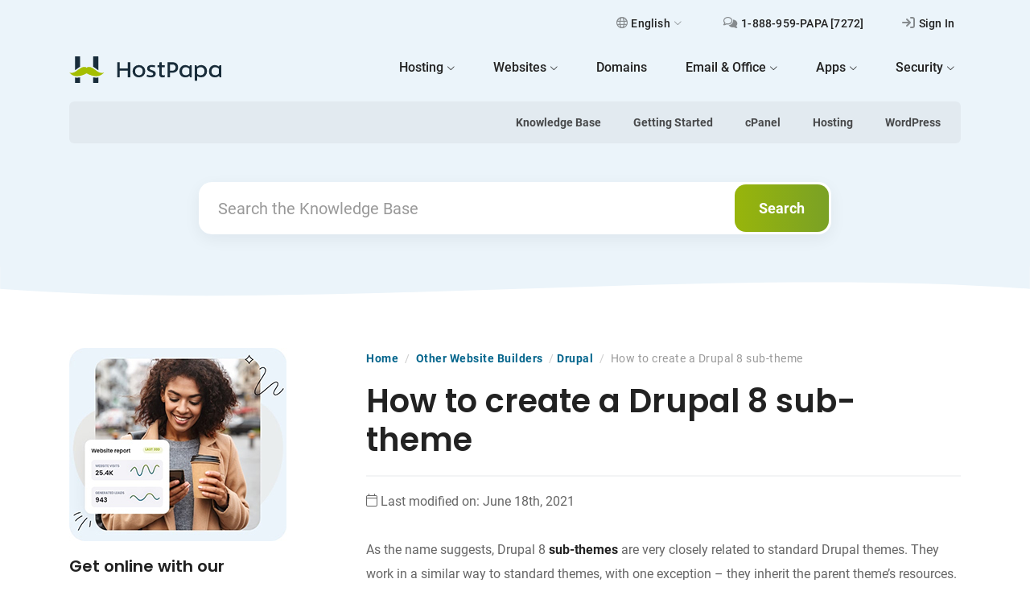

--- FILE ---
content_type: text/html; charset=UTF-8
request_url: https://www.hostpapa.com/knowledgebase/create-drupal-8-sub-theme/
body_size: 17527
content:

<!doctype html>
<html lang="en-US" >
<head>
    <meta charset="UTF-8">
    <meta name="viewport" content="width=device-width, initial-scale=1">
    <meta http-equiv="Content-Security-Policy" content="upgrade-insecure-requests">
    <meta name="theme-color" content="#ffffff">
    <meta name='robots' content='index, follow, max-image-preview:large, max-snippet:-1, max-video-preview:-1' />
	<style>img:is([sizes="auto" i], [sizes^="auto," i]) { contain-intrinsic-size: 3000px 1500px }</style>
	<link rel="alternate" hreflang="en" href="https://www.hostpapa.com/knowledgebase/create-drupal-8-sub-theme/" />
<link rel="alternate" hreflang="x-default" href="https://www.hostpapa.com/knowledgebase/create-drupal-8-sub-theme/" />

	<!-- This site is optimized with the Yoast SEO plugin v26.6 - https://yoast.com/wordpress/plugins/seo/ -->
	<title>How to create a Drupal 8 sub-theme - HostPapa</title>
	<meta name="description" content="As the name suggests, Drupal 8 sub-themes are very closely related to standard Drupal themes. They work in a similar way to standard themes, with one" />
	<link rel="canonical" href="https://www.hostpapa.com/knowledgebase/create-drupal-8-sub-theme/" />
	<meta property="og:locale" content="en_US" />
	<meta property="og:type" content="article" />
	<meta property="og:title" content="How to create a Drupal 8 sub-theme - HostPapa" />
	<meta property="og:description" content="As the name suggests, Drupal 8 sub-themes are very closely related to standard Drupal themes. They work in a similar way to standard themes, with one" />
	<meta property="og:url" content="https://www.hostpapa.com/knowledgebase/create-drupal-8-sub-theme/" />
	<meta property="og:site_name" content="HostPapa" />
	<meta property="article:modified_time" content="2021-06-18T15:26:08+00:00" />
	<meta name="twitter:card" content="summary_large_image" />
	<meta name="twitter:label1" content="Est. reading time" />
	<meta name="twitter:data1" content="2 minutes" />
	<script type="application/ld+json" class="yoast-schema-graph">{"@context":"https://schema.org","@graph":[{"@type":"WebPage","@id":"https://www.hostpapa.com/knowledgebase/create-drupal-8-sub-theme/","url":"https://www.hostpapa.com/knowledgebase/create-drupal-8-sub-theme/","name":"How to create a Drupal 8 sub-theme - HostPapa","isPartOf":{"@id":"https://www.hostpapa.com/knowledgebase/#website"},"datePublished":"2018-01-15T18:17:05+00:00","dateModified":"2021-06-18T15:26:08+00:00","description":"As the name suggests, Drupal 8 sub-themes are very closely related to standard Drupal themes. They work in a similar way to standard themes, with one","breadcrumb":{"@id":"https://www.hostpapa.com/knowledgebase/create-drupal-8-sub-theme/#breadcrumb"},"inLanguage":"en-US","potentialAction":[{"@type":"ReadAction","target":["https://www.hostpapa.com/knowledgebase/create-drupal-8-sub-theme/"]}]},{"@type":"BreadcrumbList","@id":"https://www.hostpapa.com/knowledgebase/create-drupal-8-sub-theme/#breadcrumb","itemListElement":[{"@type":"ListItem","position":1,"name":"Home","item":"/knowledgebase"},{"@type":"ListItem","position":2,"name":"Other Website Builders","item":"https://www.hostpapa.com/knowledgebase/article-categories/other-website-builders/"},{"@type":"ListItem","position":3,"name":"Drupal","item":"https://www.hostpapa.com/knowledgebase/article-categories/drupal/"},{"@type":"ListItem","position":4,"name":"How to create a Drupal 8 sub-theme"}]},{"@type":"WebSite","@id":"https://www.hostpapa.com/knowledgebase/#website","url":"https://www.hostpapa.com/knowledgebase/","name":"HostPapa","description":"In-depth walkthroughs to help you get the most out of your website and hosting experience","publisher":{"@id":"https://www.hostpapa.com/knowledgebase/#organization"},"potentialAction":[{"@type":"SearchAction","target":{"@type":"EntryPoint","urlTemplate":"https://www.hostpapa.com/knowledgebase/?s={search_term_string}"},"query-input":{"@type":"PropertyValueSpecification","valueRequired":true,"valueName":"search_term_string"}}],"inLanguage":"en-US"},{"@type":"Organization","@id":"https://www.hostpapa.com/knowledgebase/#organization","name":"HostPapa","url":"https://www.hostpapa.com/knowledgebase/","logo":{"@type":"ImageObject","inLanguage":"en-US","@id":"https://www.hostpapa.com/knowledgebase/#/schema/logo/image/","url":"https://www.hostpapa.com/knowledgebase/app/uploads/2023/07/hostpapa-189x33-logo-3.svg","contentUrl":"https://www.hostpapa.com/knowledgebase/app/uploads/2023/07/hostpapa-189x33-logo-3.svg","caption":"HostPapa"},"image":{"@id":"https://www.hostpapa.com/knowledgebase/#/schema/logo/image/"}}]}</script>
	<!-- / Yoast SEO plugin. -->


<link rel='dns-prefetch' href='//www.hostpapa.com' />
<style id='wp-block-library-theme-inline-css'>
.wp-block-audio :where(figcaption){color:#555;font-size:13px;text-align:center}.is-dark-theme .wp-block-audio :where(figcaption){color:#ffffffa6}.wp-block-audio{margin:0 0 1em}.wp-block-code{border:1px solid #ccc;border-radius:4px;font-family:Menlo,Consolas,monaco,monospace;padding:.8em 1em}.wp-block-embed :where(figcaption){color:#555;font-size:13px;text-align:center}.is-dark-theme .wp-block-embed :where(figcaption){color:#ffffffa6}.wp-block-embed{margin:0 0 1em}.blocks-gallery-caption{color:#555;font-size:13px;text-align:center}.is-dark-theme .blocks-gallery-caption{color:#ffffffa6}:root :where(.wp-block-image figcaption){color:#555;font-size:13px;text-align:center}.is-dark-theme :root :where(.wp-block-image figcaption){color:#ffffffa6}.wp-block-image{margin:0 0 1em}.wp-block-pullquote{border-bottom:4px solid;border-top:4px solid;color:currentColor;margin-bottom:1.75em}.wp-block-pullquote cite,.wp-block-pullquote footer,.wp-block-pullquote__citation{color:currentColor;font-size:.8125em;font-style:normal;text-transform:uppercase}.wp-block-quote{border-left:.25em solid;margin:0 0 1.75em;padding-left:1em}.wp-block-quote cite,.wp-block-quote footer{color:currentColor;font-size:.8125em;font-style:normal;position:relative}.wp-block-quote:where(.has-text-align-right){border-left:none;border-right:.25em solid;padding-left:0;padding-right:1em}.wp-block-quote:where(.has-text-align-center){border:none;padding-left:0}.wp-block-quote.is-large,.wp-block-quote.is-style-large,.wp-block-quote:where(.is-style-plain){border:none}.wp-block-search .wp-block-search__label{font-weight:700}.wp-block-search__button{border:1px solid #ccc;padding:.375em .625em}:where(.wp-block-group.has-background){padding:1.25em 2.375em}.wp-block-separator.has-css-opacity{opacity:.4}.wp-block-separator{border:none;border-bottom:2px solid;margin-left:auto;margin-right:auto}.wp-block-separator.has-alpha-channel-opacity{opacity:1}.wp-block-separator:not(.is-style-wide):not(.is-style-dots){width:100px}.wp-block-separator.has-background:not(.is-style-dots){border-bottom:none;height:1px}.wp-block-separator.has-background:not(.is-style-wide):not(.is-style-dots){height:2px}.wp-block-table{margin:0 0 1em}.wp-block-table td,.wp-block-table th{word-break:normal}.wp-block-table :where(figcaption){color:#555;font-size:13px;text-align:center}.is-dark-theme .wp-block-table :where(figcaption){color:#ffffffa6}.wp-block-video :where(figcaption){color:#555;font-size:13px;text-align:center}.is-dark-theme .wp-block-video :where(figcaption){color:#ffffffa6}.wp-block-video{margin:0 0 1em}:root :where(.wp-block-template-part.has-background){margin-bottom:0;margin-top:0;padding:1.25em 2.375em}
</style>
<link rel='stylesheet' id='twenty-twenty-one-custom-color-overrides-css' href='https://www.hostpapa.com/knowledgebase/app/themes/twentytwentyone/assets/css/custom-color-overrides.css?ver=1.0.0' media='all' />
<style id='global-styles-inline-css'>
:root{--wp--preset--aspect-ratio--square: 1;--wp--preset--aspect-ratio--4-3: 4/3;--wp--preset--aspect-ratio--3-4: 3/4;--wp--preset--aspect-ratio--3-2: 3/2;--wp--preset--aspect-ratio--2-3: 2/3;--wp--preset--aspect-ratio--16-9: 16/9;--wp--preset--aspect-ratio--9-16: 9/16;--wp--preset--color--black: #000000;--wp--preset--color--cyan-bluish-gray: #abb8c3;--wp--preset--color--white: #FFFFFF;--wp--preset--color--pale-pink: #f78da7;--wp--preset--color--vivid-red: #cf2e2e;--wp--preset--color--luminous-vivid-orange: #ff6900;--wp--preset--color--luminous-vivid-amber: #fcb900;--wp--preset--color--light-green-cyan: #7bdcb5;--wp--preset--color--vivid-green-cyan: #00d084;--wp--preset--color--pale-cyan-blue: #8ed1fc;--wp--preset--color--vivid-cyan-blue: #0693e3;--wp--preset--color--vivid-purple: #9b51e0;--wp--preset--color--dark-gray: #28303D;--wp--preset--color--gray: #39414D;--wp--preset--color--green: #D1E4DD;--wp--preset--color--blue: #D1DFE4;--wp--preset--color--purple: #D1D1E4;--wp--preset--color--red: #E4D1D1;--wp--preset--color--orange: #E4DAD1;--wp--preset--color--yellow: #EEEADD;--wp--preset--gradient--vivid-cyan-blue-to-vivid-purple: linear-gradient(135deg,rgba(6,147,227,1) 0%,rgb(155,81,224) 100%);--wp--preset--gradient--light-green-cyan-to-vivid-green-cyan: linear-gradient(135deg,rgb(122,220,180) 0%,rgb(0,208,130) 100%);--wp--preset--gradient--luminous-vivid-amber-to-luminous-vivid-orange: linear-gradient(135deg,rgba(252,185,0,1) 0%,rgba(255,105,0,1) 100%);--wp--preset--gradient--luminous-vivid-orange-to-vivid-red: linear-gradient(135deg,rgba(255,105,0,1) 0%,rgb(207,46,46) 100%);--wp--preset--gradient--very-light-gray-to-cyan-bluish-gray: linear-gradient(135deg,rgb(238,238,238) 0%,rgb(169,184,195) 100%);--wp--preset--gradient--cool-to-warm-spectrum: linear-gradient(135deg,rgb(74,234,220) 0%,rgb(151,120,209) 20%,rgb(207,42,186) 40%,rgb(238,44,130) 60%,rgb(251,105,98) 80%,rgb(254,248,76) 100%);--wp--preset--gradient--blush-light-purple: linear-gradient(135deg,rgb(255,206,236) 0%,rgb(152,150,240) 100%);--wp--preset--gradient--blush-bordeaux: linear-gradient(135deg,rgb(254,205,165) 0%,rgb(254,45,45) 50%,rgb(107,0,62) 100%);--wp--preset--gradient--luminous-dusk: linear-gradient(135deg,rgb(255,203,112) 0%,rgb(199,81,192) 50%,rgb(65,88,208) 100%);--wp--preset--gradient--pale-ocean: linear-gradient(135deg,rgb(255,245,203) 0%,rgb(182,227,212) 50%,rgb(51,167,181) 100%);--wp--preset--gradient--electric-grass: linear-gradient(135deg,rgb(202,248,128) 0%,rgb(113,206,126) 100%);--wp--preset--gradient--midnight: linear-gradient(135deg,rgb(2,3,129) 0%,rgb(40,116,252) 100%);--wp--preset--gradient--purple-to-yellow: linear-gradient(160deg, #D1D1E4 0%, #EEEADD 100%);--wp--preset--gradient--yellow-to-purple: linear-gradient(160deg, #EEEADD 0%, #D1D1E4 100%);--wp--preset--gradient--green-to-yellow: linear-gradient(160deg, #D1E4DD 0%, #EEEADD 100%);--wp--preset--gradient--yellow-to-green: linear-gradient(160deg, #EEEADD 0%, #D1E4DD 100%);--wp--preset--gradient--red-to-yellow: linear-gradient(160deg, #E4D1D1 0%, #EEEADD 100%);--wp--preset--gradient--yellow-to-red: linear-gradient(160deg, #EEEADD 0%, #E4D1D1 100%);--wp--preset--gradient--purple-to-red: linear-gradient(160deg, #D1D1E4 0%, #E4D1D1 100%);--wp--preset--gradient--red-to-purple: linear-gradient(160deg, #E4D1D1 0%, #D1D1E4 100%);--wp--preset--font-size--small: 18px;--wp--preset--font-size--medium: 20px;--wp--preset--font-size--large: 24px;--wp--preset--font-size--x-large: 42px;--wp--preset--font-size--extra-small: 16px;--wp--preset--font-size--normal: 20px;--wp--preset--font-size--extra-large: 40px;--wp--preset--font-size--huge: 96px;--wp--preset--font-size--gigantic: 144px;--wp--preset--spacing--20: 0.44rem;--wp--preset--spacing--30: 0.67rem;--wp--preset--spacing--40: 1rem;--wp--preset--spacing--50: 1.5rem;--wp--preset--spacing--60: 2.25rem;--wp--preset--spacing--70: 3.38rem;--wp--preset--spacing--80: 5.06rem;--wp--preset--shadow--natural: 6px 6px 9px rgba(0, 0, 0, 0.2);--wp--preset--shadow--deep: 12px 12px 50px rgba(0, 0, 0, 0.4);--wp--preset--shadow--sharp: 6px 6px 0px rgba(0, 0, 0, 0.2);--wp--preset--shadow--outlined: 6px 6px 0px -3px rgba(255, 255, 255, 1), 6px 6px rgba(0, 0, 0, 1);--wp--preset--shadow--crisp: 6px 6px 0px rgba(0, 0, 0, 1);}:where(.is-layout-flex){gap: 0.5em;}:where(.is-layout-grid){gap: 0.5em;}body .is-layout-flex{display: flex;}.is-layout-flex{flex-wrap: wrap;align-items: center;}.is-layout-flex > :is(*, div){margin: 0;}body .is-layout-grid{display: grid;}.is-layout-grid > :is(*, div){margin: 0;}:where(.wp-block-columns.is-layout-flex){gap: 2em;}:where(.wp-block-columns.is-layout-grid){gap: 2em;}:where(.wp-block-post-template.is-layout-flex){gap: 1.25em;}:where(.wp-block-post-template.is-layout-grid){gap: 1.25em;}.has-black-color{color: var(--wp--preset--color--black) !important;}.has-cyan-bluish-gray-color{color: var(--wp--preset--color--cyan-bluish-gray) !important;}.has-white-color{color: var(--wp--preset--color--white) !important;}.has-pale-pink-color{color: var(--wp--preset--color--pale-pink) !important;}.has-vivid-red-color{color: var(--wp--preset--color--vivid-red) !important;}.has-luminous-vivid-orange-color{color: var(--wp--preset--color--luminous-vivid-orange) !important;}.has-luminous-vivid-amber-color{color: var(--wp--preset--color--luminous-vivid-amber) !important;}.has-light-green-cyan-color{color: var(--wp--preset--color--light-green-cyan) !important;}.has-vivid-green-cyan-color{color: var(--wp--preset--color--vivid-green-cyan) !important;}.has-pale-cyan-blue-color{color: var(--wp--preset--color--pale-cyan-blue) !important;}.has-vivid-cyan-blue-color{color: var(--wp--preset--color--vivid-cyan-blue) !important;}.has-vivid-purple-color{color: var(--wp--preset--color--vivid-purple) !important;}.has-black-background-color{background-color: var(--wp--preset--color--black) !important;}.has-cyan-bluish-gray-background-color{background-color: var(--wp--preset--color--cyan-bluish-gray) !important;}.has-white-background-color{background-color: var(--wp--preset--color--white) !important;}.has-pale-pink-background-color{background-color: var(--wp--preset--color--pale-pink) !important;}.has-vivid-red-background-color{background-color: var(--wp--preset--color--vivid-red) !important;}.has-luminous-vivid-orange-background-color{background-color: var(--wp--preset--color--luminous-vivid-orange) !important;}.has-luminous-vivid-amber-background-color{background-color: var(--wp--preset--color--luminous-vivid-amber) !important;}.has-light-green-cyan-background-color{background-color: var(--wp--preset--color--light-green-cyan) !important;}.has-vivid-green-cyan-background-color{background-color: var(--wp--preset--color--vivid-green-cyan) !important;}.has-pale-cyan-blue-background-color{background-color: var(--wp--preset--color--pale-cyan-blue) !important;}.has-vivid-cyan-blue-background-color{background-color: var(--wp--preset--color--vivid-cyan-blue) !important;}.has-vivid-purple-background-color{background-color: var(--wp--preset--color--vivid-purple) !important;}.has-black-border-color{border-color: var(--wp--preset--color--black) !important;}.has-cyan-bluish-gray-border-color{border-color: var(--wp--preset--color--cyan-bluish-gray) !important;}.has-white-border-color{border-color: var(--wp--preset--color--white) !important;}.has-pale-pink-border-color{border-color: var(--wp--preset--color--pale-pink) !important;}.has-vivid-red-border-color{border-color: var(--wp--preset--color--vivid-red) !important;}.has-luminous-vivid-orange-border-color{border-color: var(--wp--preset--color--luminous-vivid-orange) !important;}.has-luminous-vivid-amber-border-color{border-color: var(--wp--preset--color--luminous-vivid-amber) !important;}.has-light-green-cyan-border-color{border-color: var(--wp--preset--color--light-green-cyan) !important;}.has-vivid-green-cyan-border-color{border-color: var(--wp--preset--color--vivid-green-cyan) !important;}.has-pale-cyan-blue-border-color{border-color: var(--wp--preset--color--pale-cyan-blue) !important;}.has-vivid-cyan-blue-border-color{border-color: var(--wp--preset--color--vivid-cyan-blue) !important;}.has-vivid-purple-border-color{border-color: var(--wp--preset--color--vivid-purple) !important;}.has-vivid-cyan-blue-to-vivid-purple-gradient-background{background: var(--wp--preset--gradient--vivid-cyan-blue-to-vivid-purple) !important;}.has-light-green-cyan-to-vivid-green-cyan-gradient-background{background: var(--wp--preset--gradient--light-green-cyan-to-vivid-green-cyan) !important;}.has-luminous-vivid-amber-to-luminous-vivid-orange-gradient-background{background: var(--wp--preset--gradient--luminous-vivid-amber-to-luminous-vivid-orange) !important;}.has-luminous-vivid-orange-to-vivid-red-gradient-background{background: var(--wp--preset--gradient--luminous-vivid-orange-to-vivid-red) !important;}.has-very-light-gray-to-cyan-bluish-gray-gradient-background{background: var(--wp--preset--gradient--very-light-gray-to-cyan-bluish-gray) !important;}.has-cool-to-warm-spectrum-gradient-background{background: var(--wp--preset--gradient--cool-to-warm-spectrum) !important;}.has-blush-light-purple-gradient-background{background: var(--wp--preset--gradient--blush-light-purple) !important;}.has-blush-bordeaux-gradient-background{background: var(--wp--preset--gradient--blush-bordeaux) !important;}.has-luminous-dusk-gradient-background{background: var(--wp--preset--gradient--luminous-dusk) !important;}.has-pale-ocean-gradient-background{background: var(--wp--preset--gradient--pale-ocean) !important;}.has-electric-grass-gradient-background{background: var(--wp--preset--gradient--electric-grass) !important;}.has-midnight-gradient-background{background: var(--wp--preset--gradient--midnight) !important;}.has-small-font-size{font-size: var(--wp--preset--font-size--small) !important;}.has-medium-font-size{font-size: var(--wp--preset--font-size--medium) !important;}.has-large-font-size{font-size: var(--wp--preset--font-size--large) !important;}.has-x-large-font-size{font-size: var(--wp--preset--font-size--x-large) !important;}
:where(.wp-block-post-template.is-layout-flex){gap: 1.25em;}:where(.wp-block-post-template.is-layout-grid){gap: 1.25em;}
:where(.wp-block-columns.is-layout-flex){gap: 2em;}:where(.wp-block-columns.is-layout-grid){gap: 2em;}
:root :where(.wp-block-pullquote){font-size: 1.5em;line-height: 1.6;}
</style>
<link rel='stylesheet' id='hkb-style-css' href='https://www.hostpapa.com/knowledgebase/app/plugins/ht-knowledge-base/css/hkb-style.css?ver=3.13.2' media='all' />
<link rel='stylesheet' id='style-css-css' href='https://www.hostpapa.com/knowledgebase/app/themes/twentytwentyone-child/build/css/main.css?ver=v1.0.134' media='all' />
<link rel='stylesheet' id='sib-front-css-css' href='https://www.hostpapa.com/knowledgebase/app/plugins/mailin/css/mailin-front.css?ver=6.7.2' media='all' />
<script id="wpml-cookie-js-extra">
var wpml_cookies = {"wp-wpml_current_language":{"value":"en","expires":1,"path":"\/"}};
var wpml_cookies = {"wp-wpml_current_language":{"value":"en","expires":1,"path":"\/"}};
</script>
<script src="https://www.hostpapa.com/knowledgebase/app/plugins/wpml-multilingual-cms/res/js/cookies/language-cookie.js?ver=470000" id="wpml-cookie-js" defer data-wp-strategy="defer"></script>
<script id="twenty-twenty-one-ie11-polyfills-js-after">
( Element.prototype.matches && Element.prototype.closest && window.NodeList && NodeList.prototype.forEach ) || document.write( '<script src="https://www.hostpapa.com/knowledgebase/app/themes/twentytwentyone/assets/js/polyfills.js?ver=1.0.0"></scr' + 'ipt>' );
</script>
<script src="https://www.hostpapa.com/knowledgebase/app/themes/twentytwentyone/assets/js/primary-navigation.js?ver=1.0.0" id="twenty-twenty-one-primary-navigation-script-js" defer data-wp-strategy="defer"></script>
<script src="https://www.hostpapa.com/knowledgebase/wp-includes/js/jquery/jquery.min.js?ver=3.7.1" id="jquery-core-js"></script>
<script src="https://www.hostpapa.com/knowledgebase/wp-includes/js/jquery/jquery-migrate.min.js?ver=3.4.1" id="jquery-migrate-js"></script>
<script id="sib-front-js-js-extra">
var sibErrMsg = {"invalidMail":"Please fill out valid email address","requiredField":"Please fill out required fields","invalidDateFormat":"Please fill out valid date format","invalidSMSFormat":"Please fill out valid phone number"};
var ajax_sib_front_object = {"ajax_url":"https:\/\/www.hostpapa.com\/knowledgebase\/wp-admin\/admin-ajax.php","ajax_nonce":"6a8050b39e","flag_url":"https:\/\/www.hostpapa.com\/knowledgebase\/app\/plugins\/mailin\/img\/flags\/"};
</script>
<script src="https://www.hostpapa.com/knowledgebase/app/plugins/mailin/js/mailin-front.js?ver=1767883498" id="sib-front-js-js"></script>
<meta name="generator" content="WPML ver:4.7.0 stt:1,4,3,2;" />
<!-- HKB CSS Variables --><style>:root {--hkb-main-container-width: 1140px;--hkb-link-color: #05668d;--hkb-link-color-hover: #045271;--hkb-header-style-bg: #ebf4fa;--hkb-header-style-graddir: 90deg;--hkb-header-style-grad1: #2358a1;--hkb-header-style-grad2: #2358a1;--hkb-header-text-color: #222222;}</style><meta name="generator" content="Heroic Knowledge Base v3.13.2" />
<script type="text/javascript" src="https://cdn.brevo.com/js/sdk-loader.js" async></script>
<script type="text/javascript">
  window.Brevo = window.Brevo || [];
  window.Brevo.push(['init', {"client_key":"yinvxlcyq14gg2yircqfo","email_id":null,"push":{"customDomain":"https:\/\/www.hostpapa.com\/knowledgebase\/app\/plugins\/mailin\/"},"service_worker_url":"sw.js?key=${key}","frame_url":"brevo-frame.html"}]);
</script><link rel="icon" href="https://www.hostpapa.com/knowledgebase/app/uploads/2023/02/cropped-favicon-1-32x32.png" sizes="32x32" />
<link rel="icon" href="https://www.hostpapa.com/knowledgebase/app/uploads/2023/02/cropped-favicon-1-192x192.png" sizes="192x192" />
<link rel="apple-touch-icon" href="https://www.hostpapa.com/knowledgebase/app/uploads/2023/02/cropped-favicon-1-180x180.png" />
<meta name="msapplication-TileImage" content="https://www.hostpapa.com/knowledgebase/app/uploads/2023/02/cropped-favicon-1-270x270.png" />
    <!-- Google Tag Manager -->
    <script>(function (w, d, s, l, i) {
            w[l] = w[l] || [];
            w[l].push({
                'gtm.start':
                    new Date().getTime(), event: 'gtm.js'
            });
            var f = d.getElementsByTagName(s)[0],
                j = d.createElement(s), dl = l != 'dataLayer' ? '&l=' + l : '';
            j.async = true;
            j.src =
                'https://www.googletagmanager.com/gtm.js?id=' + i + dl;
            f.parentNode.insertBefore(j, f);
        })(window, document, 'script', 'dataLayer', 'GTM-MPD52L');</script>
    <!-- End Google Tag Manager -->
</head>

<body class="ht_kb-template-default single single-ht_kb postid-36564 single-format-standard wp-custom-logo wp-embed-responsive ht-kb is-light-theme no-js singular has-main-navigation">
<noscript>
    <iframe src="https://www.googletagmanager.com/ns.html?id=GTM-MPD52L"
        height="0" width="0" style="display:none;visibility:hidden"></iframe>
</noscript>
<div id="page" class="site">
    <a class="skip-link screen-reader-text" href="#content">Skip to content</a>

    
<header id="masthead" class="site-header has-logo has-title-and-tagline has-menu">

    <div class="container">



    <nav class="navbar supportnav navbar-expand-lg d-none d-lg-flex justify-content-end">
        <ul class="navbar-nav">
        
                        <li class="nav-item dropdown">
                        <a class="nav-link" href="#" id="languageDropdownDesktop" data-bs-toggle="dropdown" aria-haspopup="true" aria-expanded="false">
                        <i class="relative icon-globe-regular"></i>English<i class="icon-chevron-thin-down"></i></a><ul class="dropdown-menu" aria-labelledby="languageDropdownDesktop"> <li><h6 class="h6 fs-5 mt-1 mb-4 text-center">Choose your language</h6></li><li class="menu-item active-1"><a href="https://www.hostpapa.com/knowledgebase/create-drupal-8-sub-theme/"><img src="https://www.hostpapa.com/knowledgebase/app/plugins/wpml-multilingual-cms/res/flags/en.png" height="12" alt="en" width="18" /> <span class="wpml-ls-native" lang="en"> English</span></a></li><li class="dropdown-footer text-center"><p>Our award-winning service is built on top of our awesome global support team.Our employees are spread out across 37 countries so you're in safe hands in every timezone and language.</p></li></ul></li>            <li class="nav-item"><a href="tel:+18889597272" target="_blank" rel="noopener" class="nav-link"><i class="icon-comments-regular"></i><span> 1-888-959-PAPA [7272]</span></a></li><li class="nav-item"><a href="https://www.hostpapa.com/dashboard/Login/" target="_blank" rel="noopener" class="nav-link"><i class="icon-sign-in-regular"></i><span>Sign In </span></a></li>        </ul>
    </nav>
</div>
<div class="container">
    <nav class="navbar navbar-expand-lg pt-lg-0 pb-lg-3">
        <div class="container-fluid px-0">
            <a class="navbar-brand" href="https://www.hostpapa.com/">                <img src="https://www.hostpapa.com/knowledgebase/app/uploads/2023/07/hostpapa-189x33-logo-3.svg" class="custom-logo" alt="HostPapa">                <span class="a-description">HostPapa Blog Home</span></a>
            <button class="navbar-toggler collapsed" type="button" data-bs-toggle="collapse" data-bs-target="#main-menu" aria-controls="main-menu" aria-expanded="false" aria-label="Toggle navigation">
            <svg width="24" height="20.001" viewBox="0 0 24 14" class="toggle-bars">
                <g>
                    <rect width="24" height="2" rx="1" fill="#182c3a" class="bar"></rect>
                    <rect width="24" height="2" rx="1" fill="#182c3a" class="bar"></rect>
                </g>
            </svg>
            </button>
            <div class="collapse navbar-collapse" id="main-menu">

                <ul id="menu-hostpapa-main-nav" class="navbar-nav ms-auto"><li id="menu-item-71287" class="menu-item menu-item-type-custom menu-item-object-custom menu-item-has-children dropdown nav-item"><a href="#" class="nav-link" data-bs-toggle="dropdown" aria-haspopup="true" aria-expanded="false"><span class="link-text"><span class="menutitle">Hosting</span><i class="icon-chevron-thin-down"></i></span></a>
<ul class="dropdown-menu">
	<li id="menu-item-71288" class="icon-browser menu-item menu-item-type-custom menu-item-object-custom nav-item"><a href="/web-hosting-plan/" class="nav-link"><i class="d-inline-flex icon-sm mt-lg-2 me-lg-3 icon-browser"><span class="path1"></span><span class="path2"></span></i><span class="link-text"><span class="menutitle">Web Hosting</span><span class="description">Standard cPanel Web Hosting.</span></span></a></li>
	<li id="menu-item-71289" class="icon-wordpress menu-item menu-item-type-custom menu-item-object-custom nav-item"><a href="/web-hosting-plan/wordpress-hosting/" class="nav-link"><i class="d-inline-flex icon-sm mt-lg-2 me-lg-3 icon-wordpress"><span class="path1"></span><span class="path2"></span></i><span class="link-text"><span class="menutitle">Optimized WordPress Hosting</span><span class="description">Specifically optimized for WordPress.</span></span></a></li>
	<li id="menu-item-71290" class="icon-managed-wordpress menu-item menu-item-type-custom menu-item-object-custom nav-item"><a href="/web-hosting-plan/managed-wordpress-hosting/" class="nav-link"><i class="d-inline-flex icon-sm mt-lg-2 me-lg-3 icon-managed-wordpress"><span class="path1"></span><span class="path2"></span></i><span class="link-text"><span class="menutitle">Managed WordPress Hosting</span><span class="description">WordPress on steroids, worldwide.</span></span></a></li>
	<li id="menu-item-71291" class="icon-vps menu-item menu-item-type-custom menu-item-object-custom nav-item"><a href="/web-hosting-plan/vps-hosting/" class="nav-link"><i class="d-inline-flex icon-sm mt-lg-2 me-lg-3 icon-vps"><span class="path1"></span><span class="path2"></span></i><span class="link-text"><span class="menutitle">VPS Hosting</span><span class="description">More power to your sites.</span></span></a></li>
	<li id="menu-item-85511" class="icon-server menu-item menu-item-type-custom menu-item-object-custom nav-item"><a href="/web-hosting-plan/dedicated-server-hosting/" class="nav-link"><i class="d-inline-flex icon-sm mt-lg-2 me-lg-3 icon-server"><span class="path1"></span><span class="path2"></span></i><span class="link-text"><span class="menutitle">Dedicated Servers</span><span class="description">Ultimate power and full control.</span></span></a></li>
	<li id="menu-item-71292" class="icon-table menu-item menu-item-type-custom menu-item-object-custom nav-item"><a href="/web-hosting-plan/reseller-web-hosting/" class="nav-link"><i class="d-inline-flex icon-sm mt-lg-2 me-lg-3 icon-table"><span class="path1"></span><span class="path2"></span></i><span class="link-text"><span class="menutitle">Reseller Hosting</span><span class="description">Bill your clients and use our infrastructure.</span></span></a></li>
	<li id="menu-item-71293" class="icon-life-ring menu-item menu-item-type-custom menu-item-object-custom nav-item"><a href="/web-hosting-plan/papacare/" class="nav-link"><i class="d-inline-flex icon-sm mt-lg-2 me-lg-3 icon-life-ring"><span class="path1"></span><span class="path2"></span></i><span class="link-text"><span class="menutitle">PapaCare</span><span class="description">Never worry about site related problems.</span></span></a></li>
</ul>
</li>
<li id="menu-item-71294" class="menu-item menu-item-type-custom menu-item-object-custom menu-item-has-children dropdown nav-item"><a href="#" class="nav-link" data-bs-toggle="dropdown" aria-haspopup="true" aria-expanded="false"><span class="link-text"><span class="menutitle">Websites</span><i class="icon-chevron-thin-down"></i></span></a>
<ul class="dropdown-menu">
	<li id="menu-item-71295" class="icon-star menu-item menu-item-type-custom menu-item-object-custom nav-item"><a href="/website-builder/" class="nav-link"><i class="d-inline-flex icon-sm mt-lg-2 me-lg-3 icon-star"><span class="path1"></span><span class="path2"></span></i><span class="link-text"><span class="menutitle">Website Builder</span><span class="description">Start fresh or choose from our professional templates.</span></span></a></li>
	<li id="menu-item-71296" class="icon-life-ring menu-item menu-item-type-custom menu-item-object-custom nav-item"><a href="/website-builder/do-it-for-me/" class="nav-link"><i class="d-inline-flex icon-sm mt-lg-2 me-lg-3 icon-life-ring"><span class="path1"></span><span class="path2"></span></i><span class="link-text"><span class="menutitle">Do-It-For-Me</span><span class="description">Let us help you get your business online.</span></span></a></li>
	<li id="menu-item-93721" class="icon-palette menu-item menu-item-type-custom menu-item-object-custom nav-item"><a href="/custom-website-design//custom-website-design/" class="nav-link"><i class="d-inline-flex icon-sm mt-lg-2 me-lg-3 icon-palette"><span class="path1"></span><span class="path2"></span></i><span class="link-text"><span class="menutitle">Custom Website Design</span><span class="description">Empower your brand and scale your growth with a custom website.</span></span></a></li>
</ul>
</li>
<li id="menu-item-71297" class="menu-item menu-item-type-custom menu-item-object-custom nav-item"><a href="/domains/" class="nav-link"><span class="link-text"><span class="menutitle">Domains</span></span></a></li>
<li id="menu-item-71298" class="menu-item menu-item-type-custom menu-item-object-custom menu-item-has-children dropdown nav-item"><a href="#" class="nav-link" data-bs-toggle="dropdown" aria-haspopup="true" aria-expanded="false"><span class="link-text"><span class="menutitle">Email &#038; Office</span><i class="icon-chevron-thin-down"></i></span></a>
<ul class="dropdown-menu">
	<li id="menu-item-71299" class="icon-envelope-open menu-item menu-item-type-custom menu-item-object-custom nav-item"><a href="/email/" class="nav-link"><i class="d-inline-flex icon-sm mt-lg-2 me-lg-3 icon-envelope-open"><span class="path1"></span><span class="path2"></span></i><span class="link-text"><span class="menutitle">Overview</span><span class="description">Compare all HostPapa email plans.</span></span></a></li>
	<li id="menu-item-71300" class="icon-envelope-open menu-item menu-item-type-custom menu-item-object-custom nav-item"><a href="/email/business-email/" class="nav-link"><i class="d-inline-flex icon-sm mt-lg-2 me-lg-3 icon-envelope-open"><span class="path1"></span><span class="path2"></span></i><span class="link-text"><span class="menutitle">Business Email</span><span class="description">Professional email on your domain name.</span></span></a></li>
	<li id="menu-item-71301" class="icon-google menu-item menu-item-type-custom menu-item-object-custom nav-item"><a href="/email/google-workspace/" class="nav-link"><i class="d-inline-flex icon-sm mt-lg-2 me-lg-3 icon-google"><span class="path1"></span><span class="path2"></span></i><span class="link-text"><span class="menutitle">Google Workspace</span><span class="description">Power your email by Gmail and Google Drive apps.</span></span></a></li>
	<li id="menu-item-71302" class="icon-ms365 menu-item menu-item-type-custom menu-item-object-custom nav-item"><a href="/email/microsoft-365/" class="nav-link"><i class="d-inline-flex icon-sm mt-lg-2 me-lg-3 icon-ms365"><span class="path1"></span><span class="path2"></span></i><span class="link-text"><span class="menutitle">Microsoft 365</span><span class="description">Microsoft’s tried and true Office 365 solution.</span></span></a></li>
</ul>
</li>
<li id="menu-item-93576" class="menu-item menu-item-type-custom menu-item-object-custom menu-item-has-children dropdown nav-item"><a href="#" class="nav-link" data-bs-toggle="dropdown" aria-haspopup="true" aria-expanded="false"><span class="link-text"><span class="menutitle">Apps</span><i class="icon-chevron-thin-down"></i></span></a>
<ul class="dropdown-menu">
	<li id="menu-item-93573" class="icon-store menu-item menu-item-type-custom menu-item-object-custom nav-item"><a href="/apps/ecommerce/" class="nav-link"><i class="d-inline-flex icon-sm mt-lg-2 me-lg-3 icon-store"><span class="path1"></span><span class="path2"></span></i><span class="link-text"><span class="menutitle">eCommerce</span><span class="description">Launch your store with powerful eCommerce solutions.</span></span></a></li>
	<li id="menu-item-93577" class="icon-sidebar menu-item menu-item-type-custom menu-item-object-custom nav-item"><a href="/apps/blog/" class="nav-link"><i class="d-inline-flex icon-sm mt-lg-2 me-lg-3 icon-sidebar"><span class="path1"></span><span class="path2"></span></i><span class="link-text"><span class="menutitle">Blogs</span><span class="description">Tell your story with easy-to-use blogging tools.</span></span></a></li>
	<li id="menu-item-93580" class="icon-browsers menu-item menu-item-type-custom menu-item-object-custom nav-item"><a href="/apps/cms/" class="nav-link"><i class="d-inline-flex icon-sm mt-lg-2 me-lg-3 icon-browsers"><span class="path1"></span><span class="path2"></span></i><span class="link-text"><span class="menutitle">Content Management Systems</span><span class="description">Build and maintain your website with a dynamic CMS.</span></span></a></li>
	<li id="menu-item-93582" class="icon-chalkboard-user menu-item menu-item-type-custom menu-item-object-custom nav-item"><a href="/apps/lms/" class="nav-link"><i class="d-inline-flex icon-sm mt-lg-2 me-lg-3 icon-chalkboard-user"><span class="path1"></span><span class="path2"></span></i><span class="link-text"><span class="menutitle">Learning Management Systems</span><span class="description">Create and manage educational content and programs.</span></span></a></li>
	<li id="menu-item-93584" class="icon-growth menu-item menu-item-type-custom menu-item-object-custom nav-item"><a href="/apps/management/" class="nav-link"><i class="d-inline-flex icon-sm mt-lg-2 me-lg-3 icon-growth"><span class="path1"></span><span class="path2"></span></i><span class="link-text"><span class="menutitle">Business Management Tools</span><span class="description">Manage projects, communication, accounting, and more.</span></span></a></li>
	<li id="menu-item-93587" class="icon-gears menu-item menu-item-type-custom menu-item-object-custom nav-item"><a href="/apps/" class="nav-link"><i class="d-inline-flex icon-sm mt-lg-2 me-lg-3 icon-gears"><span class="path1"></span><span class="path2"></span></i><span class="link-text"><span class="menutitle">All Self Hosted Apps</span><span class="description">View all the self hosted applications and software available.</span></span></a></li>
</ul>
</li>
<li id="menu-item-71303" class="menu-item menu-item-type-custom menu-item-object-custom menu-item-has-children dropdown nav-item"><a href="#" class="nav-link" data-bs-toggle="dropdown" aria-haspopup="true" aria-expanded="false"><span class="link-text"><span class="menutitle">Security</span><i class="icon-chevron-thin-down"></i></span></a>
<ul class="dropdown-menu">
	<li id="menu-item-71304" class="icon-shield-halved menu-item menu-item-type-custom menu-item-object-custom nav-item"><a href="/protectionpower-website-security/" class="nav-link"><i class="d-inline-flex icon-sm mt-lg-2 me-lg-3 icon-shield-halved"><span class="path1"></span><span class="path2"></span></i><span class="link-text"><span class="menutitle">Protection Power</span><span class="description">Secure and proactively monitor your website.</span></span></a></li>
	<li id="menu-item-71305" class="icon-lock-keyhole menu-item menu-item-type-custom menu-item-object-custom nav-item"><a href="/sitelock/" class="nav-link"><i class="d-inline-flex icon-sm mt-lg-2 me-lg-3 icon-lock-keyhole"><span class="path1"></span><span class="path2"></span></i><span class="link-text"><span class="menutitle">SiteLock</span><span class="description">Inspire visitor confidence and be malware free.</span></span></a></li>
	<li id="menu-item-71306" class="icon-copy menu-item menu-item-type-custom menu-item-object-custom nav-item"><a href="/automated-website-backup/" class="nav-link"><i class="d-inline-flex icon-sm mt-lg-2 me-lg-3 icon-copy"><span class="path1"></span><span class="path2"></span></i><span class="link-text"><span class="menutitle">Automated Website Backup</span><span class="description">Protect yourself and your website with backups.</span></span></a></li>
	<li id="menu-item-71307" class="icon-award menu-item menu-item-type-custom menu-item-object-custom nav-item"><a href="/ssl-certificates/" class="nav-link"><i class="d-inline-flex icon-sm mt-lg-2 me-lg-3 icon-award"><span class="path1"></span><span class="path2"></span></i><span class="link-text"><span class="menutitle">SSL Certificates</span><span class="description">Earn the trust of your website visitors.</span></span></a></li>
</ul>
</li>
</ul>                <div class="d-lg-none text-center">
                    <hr>
                        <div id="mobile-bottomnav" class="supportnav container px-0">
                            <div class="accordion">
                            
<div class="accordion-item border-0">
    <!-- Load the desktop category menu -->
   <div class="d-none d-lg-block">
        <p class="wp-block-heading">
        Knowledge Base Categories        </p>
        <div id="category-menu-desktop" class="menu-knowledge-base-categories-container"><ul id="menu-knowledge-base-categories" class="wp-block-categories-list"><li id="menu-item-71464" class="menu-item menu-item-type-post_type menu-item-object-page menu-item-home menu-item-71464"><a href="https://www.hostpapa.com/knowledgebase/">Knowledge Base</a></li>
<li id="menu-item-71542" class="menu-item menu-item-type-taxonomy menu-item-object-ht_kb_category menu-item-71542"><a href="https://www.hostpapa.com/knowledgebase/article-categories/getting-started-account/">Getting Started</a></li>
<li id="menu-item-71541" class="menu-item menu-item-type-taxonomy menu-item-object-ht_kb_category menu-item-71541"><a href="https://www.hostpapa.com/knowledgebase/article-categories/cpanel/">cPanel</a></li>
<li id="menu-item-71540" class="menu-item menu-item-type-taxonomy menu-item-object-ht_kb_category menu-item-71540"><a href="https://www.hostpapa.com/knowledgebase/article-categories/hosting/">Hosting</a></li>
<li id="menu-item-71543" class="menu-item menu-item-type-taxonomy menu-item-object-ht_kb_category menu-item-71543"><a href="https://www.hostpapa.com/knowledgebase/article-categories/wordpress/">WordPress</a></li>
</ul></div>    </div>
    <!-- Load the mobilecategory menu -->
    <div class="d-lg-none">
        <p class="accordion-header" id="headingOneCategories">
            <button class="accordion-button collapsed" type="button" data-bs-toggle="collapse" data-bs-target="#collapseOneCategories" aria-expanded="true" aria-controls="collapseOneCategories">
            Knowledge Base Categories            </button>
        </p>
        <div id="collapseOneCategories" class="accordion-collapse collapse" aria-labelledby="headingOneCategories" data-bs-parent="#accordionSidebar">
            <div class="accordion-body pb-0">
                <div id="category-menu-mobile" class="menu-knowledge-base-categories-container"><ul id="menu-knowledge-base-categories-1" class="wp-block-categories-list"><li class="menu-item menu-item-type-post_type menu-item-object-page menu-item-home menu-item-71464"><a href="https://www.hostpapa.com/knowledgebase/">Knowledge Base</a></li>
<li class="menu-item menu-item-type-taxonomy menu-item-object-ht_kb_category menu-item-71542"><a href="https://www.hostpapa.com/knowledgebase/article-categories/getting-started-account/">Getting Started</a></li>
<li class="menu-item menu-item-type-taxonomy menu-item-object-ht_kb_category menu-item-71541"><a href="https://www.hostpapa.com/knowledgebase/article-categories/cpanel/">cPanel</a></li>
<li class="menu-item menu-item-type-taxonomy menu-item-object-ht_kb_category menu-item-71540"><a href="https://www.hostpapa.com/knowledgebase/article-categories/hosting/">Hosting</a></li>
<li class="menu-item menu-item-type-taxonomy menu-item-object-ht_kb_category menu-item-71543"><a href="https://www.hostpapa.com/knowledgebase/article-categories/wordpress/">WordPress</a></li>
</ul></div>            </div>
        </div>
    </div>
</div>
                            </div>
                            <hr>
                            <a href="https://www.hostpapa.com/dashboard/Login/" target="_blank" rel="noopener" class="btn btn-outline-secondary w-100">Sign In</a><div class="container d-lg-none">
                            <div class="row mt-3 display-flex justify-content-between">
                                <div class="col"><a class="support-link" href="tel:+18889597272"><i class="icon-comments-regular d-inline-block"><span class="path1"></span><span class="path2"></span></i>1-888-959-PAPA [7272]
                                    </a></div></div>                            <nav class="navbar">
                                <div class="container-fluid px-0">
                                    <ul class="navbar-nav ms-auto">
                                    
                        <li class="nav-item dropdown">
                        <a class="nav-link" href="#" id="languageDropdownMobile" data-bs-toggle="dropdown" aria-haspopup="true" aria-expanded="false">
                        <i class="relative icon-globe-regular"></i>English<i class="icon-chevron-thin-down"></i></a><ul class="dropdown-menu" aria-labelledby="languageDropdownMobile"> <li><h6 class="h6 fs-5 mt-1 mb-4 text-center">Choose your language</h6></li><li class="menu-item active-1"><a href="https://www.hostpapa.com/knowledgebase/create-drupal-8-sub-theme/"><img src="https://www.hostpapa.com/knowledgebase/app/plugins/wpml-multilingual-cms/res/flags/en.png" height="12" alt="en" width="18" /> <span class="wpml-ls-native" lang="en"> English</span></a></li><li class="dropdown-footer text-center"><p>Our award-winning service is built on top of our awesome global support team.Our employees are spread out across 37 countries so you're in safe hands in every timezone and language.</p></li></ul></li>                                    </ul>

                                </div>
                            </nav>
                        </div>
                    </div>
                </div>
            </div>
        </div>
    </nav>
</div>

    
</header><!-- #masthead -->

    
<div class="tag-menu-desktop">
    <div class="container">
            <nav class="navbar navbar-expand-lg rounded-2 d-none d-lg-flex tag-wrapper">
                <div id="tag-menu" class="ms-auto d-none d-lg-flex"><ul id="menu-knowledge-base-categories-2" class="navbar-nav urls"><li class="menu-item menu-item-type-post_type menu-item-object-page menu-item-home menu-item-71464"><a href="https://www.hostpapa.com/knowledgebase/" class="nav-link">Knowledge Base</a></li>
<li class="menu-item menu-item-type-taxonomy menu-item-object-ht_kb_category menu-item-71542"><a href="https://www.hostpapa.com/knowledgebase/article-categories/getting-started-account/" class="nav-link">Getting Started</a></li>
<li class="menu-item menu-item-type-taxonomy menu-item-object-ht_kb_category menu-item-71541"><a href="https://www.hostpapa.com/knowledgebase/article-categories/cpanel/" class="nav-link">cPanel</a></li>
<li class="menu-item menu-item-type-taxonomy menu-item-object-ht_kb_category menu-item-71540"><a href="https://www.hostpapa.com/knowledgebase/article-categories/hosting/" class="nav-link">Hosting</a></li>
<li class="menu-item menu-item-type-taxonomy menu-item-object-ht_kb_category menu-item-71543"><a href="https://www.hostpapa.com/knowledgebase/article-categories/wordpress/" class="nav-link">WordPress</a></li>
</ul></div>
                <form role="search"  action="https://www.hostpapa.com/knowledgebase/" method="get" class="search-bar">
                    <label for="search-form-1" class="a-description">Search&hellip;</label>
                    <input type="search" id="search-form-1" value="" name="s" placeholder="Search Blog" required><i class="icon-search-solid"></i>
                    <button class="search-btn" type="submit">
                        <span>Search</span>
                    </button>
                </form>
        </nav>
            </div>
</div>





    <div id="content" class="site-content">
        <div id="primary" class="content-area">
            <main id="main" class="site-main">
                <!--                 <div class="hkb-fullwcontainer overflow-hidden">
                                         <div class="row row-cols-lg-2 g-4">
                                                    <div class="col-lg-12 main-body ps-lg-0">
                                                                                                                                <div class="row row-cols-lg-2 g-4">
                                 -->

<!-- #ht-kb -->
<div id="hkb" class="hkb-template-single">
    <div class="hkb-fullwcontainer">

        

    <div class="hkb-subheader" data-hkb-header-type="solid">


    <div class="hkb-container">

    

<div class="hkb-searchbox hkb-searchbox--center">
    <form class="hkb-site-search form-floating position-relative mt-3 mb-2" method="get" action="https://www.hostpapa.com/knowledgebase/">
        <label class="hkb-screen-reader-text" for="siteSearch">Search For</label>
        <input id="siteSearch" class="hkb-site-search__field form-control form-control-lg shadow border-0 m-0" type="text" placeholder="Search the Knowledge Base" name="s" autocomplete="off" style="border-radius: 1rem;" value="">
        <input type="hidden" name="ht-kb-search" value="1">
        <input type="hidden" name="lang" value="en">
        <button class="btn btn-primary btn-md position-absolute" type="submit"><span class="d-none d-md-inline">Search</span>
        <i class="icon-search-solid"></i><span class="a-description">Search</span></button>
    </form>
</div>

    

    </div>

</div>
<svg width="100%" height="100%" viewBox="0 0 500 15" style="margin-top: -1px; display: block;">
    <g transform="matrix(1,0,0,1,-142.177,-227.744)">
        <g transform="matrix(1,0,0,0.113732,142.177,227.744)">
            <path d="M0,100C150,200 350,0 500,100L500,0L0,0L0,100Z" class="fill-light-blue" style="fill-rule:nonzero;"></path>
        </g>
    </g>
</svg>

        <div class="hkb-mainpage-wrapper">

            <div class="hkb-container">

                <div class="hkb-mainpage hkb-mainpage--sidebarleft">

                    <div class="hkb-mainpage__main">
                    <p id="breadcrumbs"><span><span><a href="/knowledgebase">Home</a></span> / <span><a href="https://www.hostpapa.com/knowledgebase/article-categories/other-website-builders/">Other Website Builders</a></span> / <span><a href="https://www.hostpapa.com/knowledgebase/article-categories/drupal/">Drupal</a></span> / <span class="breadcrumb_last" aria-current="page"><strong>How to create a Drupal 8 sub-theme</strong></span></span></p>                        
<div class="hkb-singletemp">

    
        <div class="hkb-article">

            <h1 class="hkb-article__title">How to create a Drupal 8 sub-theme</h1>
            <div class="single-post-meta-header mb-4">
                <p class="mb-0"><i class="icon-calendar-solid me-1"></i>Last modified on: June 18th, 2021</p>             </div>
            
            
<!-- .hkb-article__content -->
<div class="hkb-article__content">
    <p>As the name suggests, Drupal 8 <strong>sub-themes </strong>are very closely related to standard Drupal themes. They work in a similar way to standard themes, with one exception – they inherit the parent theme’s resources. A sub-theme is a child of its parent theme – in fact, you can chain themes so a sub-theme can be a child of another sub-theme, that acts as its parent, with resources passed down the chain.</p>
<p>To create a sub-theme, it must be <a href="https://www.drupal.org/theme-guide/8/defining-a-theme">defined</a>, like any other theme and declared using the <a href="https://www.drupal.org/node/171205#base-theme">base theme key</a>.</p>
<h2 id="example-of-a-sub-theme-file-and-folder-structure" ><strong>Example of a sub-theme file and folder structure</strong></h2>
<p>When you create a sub-theme, its file and folder structure will resemble the following:</p>
<pre>themes \
       + pixelnine\
                  + pixelnine.info.yml
                  + pixelnine.libraries.yml</pre>
<p>The <strong>info</strong> file is named <strong>pixelnine.info.yml</strong> (you can name your theme whatever you wish, just replace <em>pixelnine</em> with your own choice throughout) and contains the following code:</p>
<pre>name: Pixelnine
type: theme
description: This is a sub theme of Basic
core: 8.x
# Defines the base theme
base theme: basic
# Defines libraries group in which we can add css/js.
libraries:
- pixelnine/global-styling
# Regions
regions:
header: Header
featured: Featured
content: Content
sidebar_first: First sidebar
sidebar_second: Second sidebar
footer: Footer</pre>
<p>Include a <strong>pixelnine.libraries.yml</strong> file to add css/js in the <strong>global-style </strong>group (this is defined above, in the <strong>libraries</strong> key). Use the following code:</p>
<pre>global-styling:
css:
component:
css/style.css: {}</pre>
<h2 id="nesting-sub-themes" ><strong>Nesting sub-themes</strong></h2>
<p>When creating a sub-theme as a child of another sub-theme, the info file must define the sub-theme being extended as the base theme.</p>
<p>For example:</p>
<pre>name: Pixelnineplusone
type: theme
description: This is a child sub theme of Pixelnine
core: 8.x# Defines the base theme
base theme: Pixelnine</pre>
<p>&nbsp;</p>
<p>If you notice any problems or if you need any help, please open a new support ticket from your HostPapa Dashboard. More details on how to open a support ticket can be <a href="https://www.hostpapa.com/knowledgebase/hostpapa-dashboard-how-to-open-a-support-ticket/">found here</a>.</p>
</div>
<!-- /.hkb-article__content -->


            


            
            
            

            

<!-- .hkb-article__related -->
    <div class="hkb-article-related">
        <h3 class="hkb-article-related__title">Related Articles</h3>
        <ul class="hkb-article-list">
        
            <li>
                <a href="https://www.hostpapa.com/knowledgebase/about-drupal/">About Drupal</a>
            </li>

        
            <li>
                <a href="https://www.hostpapa.com/knowledgebase/moving-a-drupal-site-to-hostpapa/">Moving a Drupal site to HostPapa</a>
            </li>

        
            <li>
                <a href="https://www.hostpapa.com/knowledgebase/install-uninstall-themes-drupal-8/">How to install and uninstall themes in Drupal 8</a>
            </li>

        
            <li>
                <a href="https://www.hostpapa.com/knowledgebase/update-modules-drupal-8/">How to update modules in Drupal 8</a>
            </li>

        
            <li>
                <a href="https://www.hostpapa.com/knowledgebase/clear-cache-drupal/">How to clear the cache in Drupal</a>
            </li>

        
            <li>
                <a href="https://www.hostpapa.com/knowledgebase/theme-folder-structure-drupal-8/">What is the theme folder structure in Drupal 8?</a>
            </li>

                </ul>
    </div>
<!-- /.hkb-article__related -->


                                </div>

    
</div>
                    </div>

                    <div class="hkb-mainpage__sidebar">
                                                    <div class="hkb-sticky">
                                                    <div class="mt-5 mt-md-0"><div id="productpromowidget-3" class="widget widget_productpromowidget"><img class="promo-widget mx-auto" alt="Get online with our affordable web hosting" src="https://www.hostpapa.com/knowledgebase/app/uploads/2023/07/sidebar-shared-spotlight-270.jpg"><h2 class="h6 mt-3 mb-1 lh-sm">Get online with our affordable web hosting</h2><p></p><a class="btn btn-primary btn-md px-4" target="_blank" rel="noopener" href="https://www.hostpapa.com/web-hosting-plan/">Learn more now <i class="icon-chevron-small-right"></i></a></div></div>                                                    </div>
                                            </div>

                </div>

            </div>

        </div>

    </div>
</div>
<!-- /#ht-kb -->


            </main><!-- #main -->
        </div><!-- #primary -->
    </div><!-- #content -->

    <img src="https://www.hostpapa.com/knowledgebase/app/themes/twentytwentyone-child/build/images/hp-icon-reversed.svg" alt="HostPapa Mustache" width="120" height="52" class="footer-mustache">
    <footer id="footer-main" class="bg-blue-950">
        <div class="menu">
            <div class="container pt-4 mb-3 mb-md-5">
                <div class="accordion accordion-flush" id="accordionFooter">
                    <div class="menu">
                        <div class="row row-cols-1 row-cols-md-5 py-4 pt-md-5">
                            <div class="col-md-4">
                                <aside class="widget-area bg-blue-950 pt-0"><section id="newsletterfooterwidget-3" class="widget widget_newsletterfooterwidget"><h2><a href="/" class="d-flex align-items-center mb-3 link-dark text-decoration-none">
<img src="https://www.hostpapa.com/knowledgebase/app/uploads/2023/07/hostpapa-logo-reversed.svg" alt="HostPapa Logo" class="img-fluid" width="151" height="26">
</a></h2><p class="text-blue-980">Smart website solutions for small businesses.
<br>
Be part of the HostPapa family!</p>
			<form id="sib_signup_form_1" method="post" class="sib_signup_form">
				<div class="sib_loader"><img
							src="https://www.hostpapa.com/knowledgebase/wp-includes/images/spinner.gif" alt="loader"></div>
				<input type="hidden" name="sib_form_action" value="subscribe_form_submit">
				<input type="hidden" name="sib_form_id" value="1">
                <input type="hidden" name="sib_form_alert_notice" value="Please fill out this field">
                <input type="hidden" name="sib_form_invalid_email_notice" value="Your email address is invalid">
                <input type="hidden" name="sib_security" value="6a8050b39e">
				<div class="sib_signup_box_inside_1">
					<div class="sib_msg_disp">
					</div>
                    					<div class="sib-footer">
<label for="sib-email-footer" class="a-description">Email:</label>
<input type="email" class="sib-email-area" name="email" required="required" id="sib-email-footer">
<input type="hidden" id="BRAND-URL-footer" class="sib-BRAND-URL-area" name="BRAND-URL">
<button type="submit" class="sib-default-btn sib-form-block_button has-icon" value=""><span class="a-description">Submit email to sign up</span></button>
</div>				</div>
			</form>
			<style>
				.sib_loader img {display: none;}form#sib_signup_form_1 p.sib-alert-message {
    padding: 6px 12px;
    margin-bottom: 20px;
    border: 1px solid transparent;
    border-radius: 4px;
    -webkit-box-sizing: border-box;
    -moz-box-sizing: border-box;
    box-sizing: border-box;
}
form#sib_signup_form_1 p.sib-alert-message-error {
    background-color: #f2dede;
    border-color: #ebccd1;
    color: #a94442;
}
form#sib_signup_form_1 p.sib-alert-message-success {
    background-color: #dff0d8;
    border-color: #d6e9c6;
    color: #3c763d;
}
form#sib_signup_form_1 p.sib-alert-message-warning {
    background-color: #fcf8e3;
    border-color: #faebcc;
    color: #8a6d3b;
}
			</style>
			
<div class="social-icons row row-cols-auto pb-3"><div class="col pe-1 pb-2">
<a href="https://www.facebook.com/HostPapa/"><span class="a-description">Follow us on Facebook</span><i class="icon-facebook" role="img" aria-label="facebook social media icon"></i></a>
</div><div class="col pe-1 pb-2">
<a href="https://x.com/hostpapa"><span class="a-description">Follow us on X</span><i class="icon-x" role="img" aria-label="X social media icon"></i></a>
</div><div class="col pe-1 pb-2">
<a href="https://www.linkedin.com/company/2568583/"><span class="a-description">Follow us on Linkedin</span><i class="icon-linkedin-in" role="img" aria-label="linkedin social media icon"></i></a>
</div><div class="col pe-1 pb-2">
<a href="https://www.youtube.com/hostpapa/"><span class="a-description">Follow us on YouTube</span><i class="icon-youtube" role="img" aria-label="youtube social media icon"></i></a>
</div><div class="col pe-1 pb-2">
<a href="https://www.tiktok.com/@hostpapa/"><span class="a-description">Follow us on Tiktok</span><i class="icon-tiktok" role="img" aria-label="tiktok social media icon"></i></a>
</div><div class="col pe-1 pb-2">
<a href="https://www.instagram.com/hostpapa_official/"><span class="a-description">Follow us on Instagram</span><i class="icon-instagram" role="img" aria-label="instagram social media icon"></i></a>
</div><div class="col pe-1 pb-2">
 <a href="https://www.pinterest.ca/hostpapa/"><span class="a-description">Follow us on Pinterest</span><i class="icon-pinterest" role="img" aria-label="pinterest social media icon"></i></a>
</div></div></section></aside>                            </div>
                            <div class="col-md-2 px-0 px-md-3">
                                <div class="accordion-item">
                                    <p class="h5 accordion-header" id="footer-headingOne">
                                        <span class="d-none d-md-block">About HostPapa</span><button class="d-md-none accordion-button px-3 px-md-0 collapsed" type="button" data-bs-toggle="collapse" data-bs-target="#footer-collapseOne" aria-expanded="false" aria-controls="footer-collapseOne">About HostPapa</button>                                    </p>
                                    <div id="footer-collapseOne" class="accordion-collapse collapse px-3 px-md-0 pb-2 pb-md-0"  aria-labelledby="footer-headingOne" data-bs-parent="#accordionFooter">
                                        <ul id="menu-about-hostpapa" class="nav flex-column"><li id="menu-item-71251" class="menu-item menu-item-type-custom menu-item-object-custom menu-item-71251"><a target="_blank" href="/about-hostpapa/" class="nav-link p-0">About HostPapa</a></li>
<li id="menu-item-71260" class="menu-item menu-item-type-custom menu-item-object-custom menu-item-71260"><a target="_blank" href="/careers/" class="nav-link p-0">Careers</a></li>
<li id="menu-item-71252" class="menu-item menu-item-type-custom menu-item-object-custom menu-item-71252"><a target="_blank" href="/about-hostpapa/contact/" class="nav-link p-0">Contact</a></li>
<li id="menu-item-71254" class="menu-item menu-item-type-custom menu-item-object-custom menu-item-71254"><a target="_blank" href="/about-hostpapa/affiliates/" class="nav-link p-0">Affiliates</a></li>
<li id="menu-item-71255" class="menu-item menu-item-type-custom menu-item-object-custom menu-item-71255"><a target="_blank" href="/about-hostpapa/pressroom/" class="nav-link p-0">Press Room</a></li>
<li id="menu-item-71256" class="menu-item menu-item-type-custom menu-item-object-custom menu-item-71256"><a target="_blank" href="/why-hostpapa/" class="nav-link p-0">Why HostPapa</a></li>
<li id="menu-item-71257" class="menu-item menu-item-type-custom menu-item-object-custom menu-item-71257"><a target="_blank" href="/why-hostpapa/service-guarantee/" class="nav-link p-0">Service Guarantee</a></li>
<li id="menu-item-71258" class="menu-item menu-item-type-custom menu-item-object-custom menu-item-71258"><a target="_blank" href="/reviews/" class="nav-link p-0">Customer Testimonials</a></li>
<li id="menu-item-71259" class="menu-item menu-item-type-custom menu-item-object-custom menu-item-71259"><a target="_blank" href="/website-migration/" class="nav-link p-0">Free Migration</a></li>
</ul>                                    </div>
                                </div>
                            </div>
                            <div class="col-md-2 px-0 px-md-3">
                                <div class="accordion-item">
                                    <p class="h5 accordion-header" id="footer-headingTwo">
                                        <span class="d-none d-md-block">Customer Tools</span><button class="d-md-none accordion-button px-3 px-md-0 collapsed" type="button" data-bs-toggle="collapse" data-bs-target="#footer-collapseTwo" aria-expanded="false" aria-controls="footer-collapseTwo">Customer Tools</button>                                    </p>
                                    <div id="footer-collapseTwo" class="accordion-collapse collapse px-3 px-md-0 pb-2 pb-md-0"  aria-labelledby="footer-headingTwo" data-bs-parent="#accordionFooter">
                                        <ul id="menu-customer-tools" class="nav flex-column"><li id="menu-item-71261" class="menu-item menu-item-type-custom menu-item-object-custom menu-item-71261"><a target="_blank" href="/dashboard/Login/" class="nav-link p-0">My Account</a></li>
<li id="menu-item-71262" class="menu-item menu-item-type-custom menu-item-object-custom menu-item-71262"><a target="_blank" href="/customer-care-center/" class="nav-link p-0">Customer Care Center</a></li>
<li id="menu-item-71263" class="menu-item menu-item-type-custom menu-item-object-custom menu-item-71263"><a target="_blank" href="/knowledgebase/" class="nav-link p-0">Knowledge Base</a></li>
<li id="menu-item-71264" class="menu-item menu-item-type-custom menu-item-object-custom menu-item-71264"><a target="_blank" href="/blog/" class="nav-link p-0">Blog</a></li>
<li id="menu-item-71265" class="menu-item menu-item-type-custom menu-item-object-custom menu-item-71265"><a target="_blank" href="https://www.hostpapastatus.com/" class="nav-link p-0">Network Status</a></li>
<li id="menu-item-71774" class="menu-item menu-item-type-custom menu-item-object-custom menu-item-71774"><a target="_blank" href="/tutorials/video.shtml" class="nav-link p-0">Video Tutorials</a></li>
</ul>                                    </div>
                                </div>
                            </div>
                            <div class="col-md-2 px-0 px-md-3">
                                <div class="accordion-item">
                                    <p class="h5 accordion-header" id="footer-headingThree">
                                        <span class="d-none d-md-block">Web Hosting</span><button class="d-md-none accordion-button px-3 px-md-0 collapsed" type="button" data-bs-toggle="collapse" data-bs-target="#footer-collapseThree" aria-expanded="false" aria-controls="footer-collapseThree">Web Hosting</button>                                    </p>
                                    <div id="footer-collapseThree" class="accordion-collapse collapse px-3 px-md-0 pb-2 pb-md-0"  aria-labelledby="footer-headingThree" data-bs-parent="#accordionFooter">
                                        <ul id="menu-web-hosting" class="nav flex-column"><li id="menu-item-71266" class="menu-item menu-item-type-custom menu-item-object-custom menu-item-71266"><a target="_blank" href="/web-hosting-plan/" class="nav-link p-0">Web Hosting</a></li>
<li id="menu-item-71267" class="menu-item menu-item-type-custom menu-item-object-custom menu-item-71267"><a target="_blank" href="/web-hosting-plan/wordpress-hosting/" class="nav-link p-0">Optimized WordPress</a></li>
<li id="menu-item-71268" class="menu-item menu-item-type-custom menu-item-object-custom menu-item-71268"><a target="_blank" href="/web-hosting-plan/managed-wordpress-hosting/" class="nav-link p-0">Managed WordPress</a></li>
<li id="menu-item-71269" class="menu-item menu-item-type-custom menu-item-object-custom menu-item-71269"><a target="_blank" href="/web-hosting-plan/vps-hosting/" class="nav-link p-0">VPS Hosting</a></li>
<li id="menu-item-85508" class="menu-item menu-item-type-custom menu-item-object-custom menu-item-85508"><a target="_blank" href="/web-hosting-plan/dedicated-server-hosting/" class="nav-link p-0">Dedicated Servers</a></li>
<li id="menu-item-71270" class="menu-item menu-item-type-custom menu-item-object-custom menu-item-71270"><a target="_blank" href="/web-hosting-plan/reseller-web-hosting/" class="nav-link p-0">Reseller Hosting</a></li>
<li id="menu-item-71271" class="menu-item menu-item-type-custom menu-item-object-custom menu-item-71271"><a target="_blank" href="/web-hosting-plan/papacare/" class="nav-link p-0">PapaCare</a></li>
<li id="menu-item-93740" class="menu-item menu-item-type-custom menu-item-object-custom menu-item-93740"><a target="_blank" href="/apps/" class="nav-link p-0">All Self Hosted Apps</a></li>
</ul>                                    </div>
                                </div>
                            </div>
                            <div class="col-md-2 px-0 px-md-3">
                                <div class="accordion-item">
                                    <p class="h5 accordion-header" id="footer-headingFour">
                                        <span class="d-none d-md-block">Additional Services</span><button class="d-md-none accordion-button px-3 px-md-0 collapsed" type="button" data-bs-toggle="collapse" data-bs-target="#footer-collapseFour" aria-expanded="false" aria-controls="footer-collapseFour">Additional Services</button>                                    </p>
                                    <div id="footer-collapseFour" class="accordion-collapse collapse px-3 px-md-0 pb-2 pb-md-0"  aria-labelledby="footer-headingFour" data-bs-parent="#accordionFooter">
                                        <ul id="menu-additional-services" class="nav flex-column"><li id="menu-item-71272" class="menu-item menu-item-type-custom menu-item-object-custom menu-item-71272"><a target="_blank" href="/domains/" class="nav-link p-0">Domains</a></li>
<li id="menu-item-71273" class="menu-item menu-item-type-custom menu-item-object-custom menu-item-71273"><a target="_blank" href="/website-builder/" class="nav-link p-0">Website Builder</a></li>
<li id="menu-item-71274" class="menu-item menu-item-type-custom menu-item-object-custom menu-item-71274"><a target="_blank" href="/website-builder/do-it-for-me/" class="nav-link p-0">Do-It-For-Me</a></li>
<li id="menu-item-93726" class="menu-item menu-item-type-custom menu-item-object-custom menu-item-93726"><a target="_blank" href="/custom-website-design/" class="nav-link p-0">Custom Website Design</a></li>
<li id="menu-item-71275" class="menu-item menu-item-type-custom menu-item-object-custom menu-item-71275"><a target="_blank" href="/automated-website-backup/" class="nav-link p-0">Automated Website Backup</a></li>
<li id="menu-item-71276" class="menu-item menu-item-type-custom menu-item-object-custom menu-item-71276"><a target="_blank" href="/email/business-email/" class="nav-link p-0">Business Email</a></li>
<li id="menu-item-71277" class="menu-item menu-item-type-custom menu-item-object-custom menu-item-71277"><a target="_blank" href="/email/microsoft-365/" class="nav-link p-0">Microsoft 365</a></li>
<li id="menu-item-71278" class="menu-item menu-item-type-custom menu-item-object-custom menu-item-71278"><a target="_blank" href="/email/google-workspace/" class="nav-link p-0">Google Workspace</a></li>
<li id="menu-item-71279" class="menu-item menu-item-type-custom menu-item-object-custom menu-item-71279"><a target="_blank" href="/protectionpower-website-security/" class="nav-link p-0">Protection Power</a></li>
<li id="menu-item-71280" class="menu-item menu-item-type-custom menu-item-object-custom menu-item-71280"><a target="_blank" href="/sitelock/" class="nav-link p-0">SiteLock</a></li>
<li id="menu-item-71281" class="menu-item menu-item-type-custom menu-item-object-custom menu-item-71281"><a target="_blank" href="/ssl-certificates/" class="nav-link p-0">SSL Certificates</a></li>
</ul>                                    </div>
                                </div>
                            </div>
                        </div>
                    </div>
                    <!-- end menu -->
                </div>
            </div>
        </div>
        <div class="features bg-blue-975">
            <div class="container">
                <div class="accordion accordion-flush" id="accordionFooterFeatures">
                    <div class="row row-cols-1 row-cols-md-2 row-cols-lg-4 g-4 py-2">
                        <div class="col features"><div class="accordion-item"><div class="card rounded-0 shadow-none bg-transparent d-flex flex-row d-md-block"><div class="card-header"><i class="icon-gauge-max icon-sm"><span class="path1"></span><span class="path2"></span></i></div><div class="card-body"><p class="card-title lh-base h6 accordion-header" id="footerFeatures-headingfooter_blurb-2"><span class="d-none d-md-block">High-Speed Performance</span></p><button class="d-md-none accordion-button collapsed" type="button" data-bs-toggle="collapse" data-bs-target="#footerFeatures-collapsefooter_blurb-2" aria-expanded="false" aria-controls="footerFeatures-collapsefooter_blurb-2">High-Speed Performance</button><p class="card-text accordion-collapse collapse pe-5 pe-md-0" id="footerFeatures-collapsefooter_blurb-2" aria-labelledby="footerFeatures-headingfooter_blurb-2" data-bs-parent="#accordionFooterFeatures">Our hosting services are built for speed and efficiency, utilizing cutting-edge technologies like LiteSpeed and others.</p></div></div></div></div><div class="col features"><div class="accordion-item"><div class="card rounded-0 shadow-none bg-transparent d-flex flex-row d-md-block"><div class="card-header"><i class="icon-hands-holding-heart icon-sm"><span class="path1"></span><span class="path2"></span></i></div><div class="card-body"><p class="card-title lh-base h6 accordion-header" id="footerFeatures-headingfooter_blurb-3"><span class="d-none d-md-block">Service Champions</span></p><button class="d-md-none accordion-button collapsed" type="button" data-bs-toggle="collapse" data-bs-target="#footerFeatures-collapsefooter_blurb-3" aria-expanded="false" aria-controls="footerFeatures-collapsefooter_blurb-3">Service Champions</button><p class="card-text accordion-collapse collapse pe-5 pe-md-0" id="footerFeatures-collapsefooter_blurb-3" aria-labelledby="footerFeatures-headingfooter_blurb-3" data-bs-parent="#accordionFooterFeatures">Award-winning for a reason, but it's not rocket science. Great service is a result of a fantastic team that powers it.</p></div></div></div></div><div class="col features"><div class="accordion-item"><div class="card rounded-0 shadow-none bg-transparent d-flex flex-row d-md-block"><div class="card-header"><i class="icon-globe icon-sm"><span class="path1"></span><span class="path2"></span></i></div><div class="card-body"><p class="card-title lh-base h6 accordion-header" id="footerFeatures-headingfooter_blurb-4"><span class="d-none d-md-block">100% Global</span></p><button class="d-md-none accordion-button collapsed" type="button" data-bs-toggle="collapse" data-bs-target="#footerFeatures-collapsefooter_blurb-4" aria-expanded="false" aria-controls="footerFeatures-collapsefooter_blurb-4">100% Global</button><p class="card-text accordion-collapse collapse pe-5 pe-md-0" id="footerFeatures-collapsefooter_blurb-4" aria-labelledby="footerFeatures-headingfooter_blurb-4" data-bs-parent="#accordionFooterFeatures">Global and remote, our team is spread across 37 countries so you're safe whatever the language or timezone!</p></div></div></div></div><div class="col features"><div class="accordion-item"><div class="card rounded-0 shadow-none bg-transparent d-flex flex-row d-md-block"><div class="card-header"><i class="icon-file-certificate icon-sm"><span class="path1"></span><span class="path2"></span></i></div><div class="card-body"><p class="card-title lh-base h6 accordion-header" id="footerFeatures-headingfooter_blurb-5"><span class="d-none d-md-block">100% Service Guarantee</span></p><button class="d-md-none accordion-button collapsed" type="button" data-bs-toggle="collapse" data-bs-target="#footerFeatures-collapsefooter_blurb-5" aria-expanded="false" aria-controls="footerFeatures-collapsefooter_blurb-5">100% Service Guarantee</button><p class="card-text accordion-collapse collapse pe-5 pe-md-0" id="footerFeatures-collapsefooter_blurb-5" aria-labelledby="footerFeatures-headingfooter_blurb-5" data-bs-parent="#accordionFooterFeatures">Over 200,000 website owners trust HostPapa every day to manage their websites.</p></div></div></div></div>                    </div>
                </div>
            </div>
        </div>
        <div class="tos">
            <div class="container">
                <div class="row py-3">
                    <div class="col-md-6 text-center text-md-start">
                        <p class="mb-0">&copy; 2026 HostPapa, Inc. All Rights Reserved</p></div>
                    <div class="col-md-6">
                        <ul class="nav justify-content-center justify-content-md-end"><li class="nav-item">
                <a href="https://www.hostpapa.com/terms/" target="_blank" rel="noopener" class="nav-link">Terms of Service</a>
            </li><li class="nav-item">
                    <a href="https://www.hostpapa.com/privacy/" target="_blank" rel="noopener" class="nav-link">Privacy Policy
                    </a>
                </li></ul>
                    </div>                </div>
            </div>
        </div>
    </footer>
    <!-- #footer-main -->

</div><!-- #page -->

<script id="ht-kb-frontend-scripts-js-extra">
var voting = {"ajaxurl":"https:\/\/www.hostpapa.com\/knowledgebase\/wp-admin\/admin-ajax.php","ajaxnonce":"6dad6013b1"};
var hkbJSSettings = {"liveSearchUrl":"https:\/\/www.hostpapa.com\/knowledgebase?ajax=1&ht-kb-search=1&s=","focusSearchBox":"1","keepTypingPrompt":"<ul id=\"hkb\" class=\"hkb-searchresults\" role=\"listbox\"><li class=\"hkb-searchresults__noresults\" role=\"option\"><span>Keep typing for live search results<\/span> <\/li><\/ul>","triggerLength":"3"};
</script>
<script src="https://www.hostpapa.com/knowledgebase/app/plugins/ht-knowledge-base/dist/ht-kb-frontend.min.js?ver=3.13.2" id="ht-kb-frontend-scripts-js"></script>
<script>
document.body.classList.remove('no-js');
//# sourceURL=twenty_twenty_one_supports_js
</script>
<script>
		if ( -1 !== navigator.userAgent.indexOf('MSIE') || -1 !== navigator.appVersion.indexOf('Trident/') ) {
			document.body.classList.add('is-IE');
		}
	//# sourceURL=twentytwentyone_add_ie_class
</script>
<script src="https://www.hostpapa.com/knowledgebase/app/themes/twentytwentyone/assets/js/responsive-embeds.js?ver=1.0.0" id="twenty-twenty-one-responsive-embeds-script-js"></script>
<script src="https://www.hostpapa.com/knowledgebase/app/themes/twentytwentyone-child/build/main.js?ver=v1.0.134" id="main-js-js"></script>

</body>
</html>


--- FILE ---
content_type: text/css
request_url: https://tags.srv.stackadapt.com/sa.css
body_size: -11
content:
:root {
    --sa-uid: '0-846f4a48-6a09-5237-5dba-6e43bc1b4259';
}

--- FILE ---
content_type: image/svg+xml
request_url: https://www.hostpapa.com/knowledgebase/app/themes/twentytwentyone-child/build/images/hp-icon-reversed.svg
body_size: 599
content:
<?xml version="1.0" encoding="utf-8"?>
<!-- Generator: Adobe Illustrator 27.0.1, SVG Export Plug-In . SVG Version: 6.00 Build 0)  -->
<svg version="1.1" id="Layer_1" xmlns="http://www.w3.org/2000/svg" xmlns:xlink="http://www.w3.org/1999/xlink" x="0px" y="0px"
	 viewBox="0 0 149.3 40.8" style="enable-background:new 0 0 149.3 40.8;" xml:space="preserve">
<style type="text/css">
	.st0{fill:#A5BE00;}
	.st1{fill:#FFFFFF;}
</style>
<g id="Group_7" transform="translate(20.455 6)">
	<g id="Path_Copy_20">
		<path class="st0" d="M83.8,31.8c-4.6,0-9.6-0.8-14.8-2.4c-4.7-1.4-9.7-3.5-14.9-6.2C48.9,25.9,43.7,28,39,29.5
			c-5.1,1.5-9.9,2.3-14.4,2.3C13.9,31.8,4.8,27.5-2.3,19l3.4-4.7c1.9,0.8,3.8,1.2,5.7,1.2c5.7,0,11.3-3.6,16-6.9L23.8,8L25.1,7l0,0
			l1.3-1l0,0l0,0l0.9-0.6l0,0l0,0c3.3-2.4,6.1-4.3,9.1-5.7C40-2.1,43.4-3,46.7-3c2.2,0,4.1,0.3,5.6,0.8C53-2,53.6-1.7,54.2-1.4
			c0.5-0.3,1.1-0.6,1.8-0.8C57.5-2.7,59.4-3,61.7-3c7,0,13.2,4,18.9,8.1l0,0l0,0L82,6l0,0l0,0l1.8,1.3L84.6,8l0.9,0.6
			c4.7,3.4,10.3,6.9,16,6.9c1.9,0,3.8-0.4,5.7-1.2l3.4,4.7C103.5,27.5,94.5,31.8,83.8,31.8C83.8,31.8,83.8,31.8,83.8,31.8z"/>
		<path class="st1" d="M24.5,28.8c8.4,0,18.1-2.9,28.9-8.6l0.7-0.4c23.8,12.9,41.9,12,54.2-2.6c-9.2,3.8-17-0.7-24.6-6.1l-4.9-3.5
			C73.3,3.5,67.7,0,61.7,0c-3.8,0-6.3,0.9-7.5,2.6l-0.1-0.1C52.9,0.8,50.4,0,46.7,0c-6.2,0-11.9,3.7-17.6,7.8L24.6,11
			C17,16.4,9.2,20.9,0,17.1C6.6,24.9,14.7,28.8,24.5,28.8 M83.8,34.8C75,34.8,65,32,54.2,26.5c-11.2,5.6-21,8.3-29.6,8.3
			C12.9,34.8,3.1,30.1-4.6,21L-20.5,2.2l22.7,9.4c1.6,0.6,3.1,1,4.6,1c4.3,0,8.9-2.5,14.3-6.4L25.6,3c6.3-4.5,13.2-9,21.1-9
			c2.9,0,5.4,0.4,7.5,1.3C56.3-5.6,58.8-6,61.7-6c7.9,0,14.5,4.3,20.7,8.6l4.9,3.5c5.4,3.8,9.9,6.4,14.3,6.4c1.5,0,3-0.3,4.6-1
			l22.7-9.4L113,21C105.2,30.1,95.4,34.8,83.8,34.8L83.8,34.8C83.8,34.8,83.8,34.8,83.8,34.8z"/>
	</g>
</g>
</svg>


--- FILE ---
content_type: image/svg+xml
request_url: https://www.hostpapa.com/knowledgebase/app/uploads/2023/07/hostpapa-logo-reversed.svg
body_size: 1479
content:
<svg id="Group_6_Copy" data-name="Group 6 Copy" xmlns="http://www.w3.org/2000/svg" width="151" height="26" viewBox="0 0 151 26">
  <path id="Combined_Shape" data-name="Combined Shape" d="M79.349,18.094H76.892V2.974h1.674l.593,1.445a6.215,6.215,0,0,1,4.258-1.613A5.64,5.64,0,0,1,87.49,4.414a6.016,6.016,0,0,1,1.626,4.34,6.091,6.091,0,0,1-1.714,4.46,5.967,5.967,0,0,1-4.24,1.634,6.391,6.391,0,0,1-3.813-1.214v4.46h0Zm0-11.769v5.089A4.445,4.445,0,0,0,82.718,12.8,3.7,3.7,0,0,0,86.6,8.858a3.722,3.722,0,0,0-3.771-4A5.187,5.187,0,0,0,79.349,6.324ZM41.7,11.831V4.921H39.9V2.974h1.8V.167L44.156,0V2.974h3.05V4.921h-3.05v6.324c0,1.047.508,1.55,1.334,1.55a9.639,9.639,0,0,0,1.716-.167v2.01a14.2,14.2,0,0,1-2.542.252A2.82,2.82,0,0,1,41.7,11.831ZM29.1,14.009l.508-1.8a9.437,9.437,0,0,0,3.453.775c2.076,0,2.605-.775,2.605-1.571,0-2.262-6.016-1.466-6.016-5.215,0-1.885,1.419-3.434,4.47-3.434a14.489,14.489,0,0,1,3.516.482l-.36,1.885a9.58,9.58,0,0,0-2.965-.5c-1.589,0-2.161.587-2.161,1.424,0,2.241,6.08,1.4,6.08,5.089,0,1.508-.974,3.727-4.936,3.727A10.072,10.072,0,0,1,29.1,14.009Zm63.6-.657a5.741,5.741,0,0,1-1.636-4.306A6.519,6.519,0,0,1,92.64,4.552a5.494,5.494,0,0,1,4.185-1.746,6.361,6.361,0,0,1,4.131,1.508l.571-1.34h1.759V14.7h-1.674l-.529-1.319a5.92,5.92,0,0,1-4.11,1.466A6.071,6.071,0,0,1,92.7,13.352Zm.885-4.369A3.49,3.49,0,0,0,97.438,12.8a3.924,3.924,0,0,0,3.389-1.654V6.429a4.844,4.844,0,0,0-3.452-1.57C95.107,4.858,93.583,6.516,93.583,8.984ZM63.364,13.352a5.738,5.738,0,0,1-1.637-4.306,6.52,6.52,0,0,1,1.579-4.495,5.493,5.493,0,0,1,4.184-1.746A6.359,6.359,0,0,1,71.62,4.314l.572-1.34H73.95V14.7H72.276l-.529-1.319a5.917,5.917,0,0,1-4.11,1.466A6.07,6.07,0,0,1,63.364,13.352Zm.884-4.369A3.49,3.49,0,0,0,68.1,12.8a3.924,3.924,0,0,0,3.389-1.654V6.429a4.844,4.844,0,0,0-3.452-1.57C65.772,4.858,64.247,6.516,64.247,8.984Zm-47.321,4.1a5.936,5.936,0,0,1-1.7-4.246,5.933,5.933,0,0,1,1.7-4.245,6.326,6.326,0,0,1,4.592-1.765A6.294,6.294,0,0,1,26.1,4.592a5.948,5.948,0,0,1,1.689,4.245A5.95,5.95,0,0,1,26.1,13.083a6.3,6.3,0,0,1-4.581,1.764A6.329,6.329,0,0,1,16.926,13.083Zm.8-4.246a3.785,3.785,0,1,0,7.563,0,3.785,3.785,0,1,0-7.563,0ZM52.432,14.7h-2.5V.042h5.3c3.2,0,5.19,1.958,5.19,5.109,0,3.287-2.263,5.173-6.207,5.173H52.433V14.7Zm0-6.346h2.012c2.194,0,3.453-1.138,3.453-3.12A2.671,2.671,0,0,0,55,2.325H52.433ZM10.465,14.7V8.313H2.5V14.7H0V.042H2.5V6.136h7.965V.042h2.5V14.7Z" transform="translate(47.715 5.699)" fill="#fff"/>
  <g id="Group_5" data-name="Group 5">
    <path id="Combined_Shape-2" data-name="Combined Shape" d="M4.757,26H.29A.29.29,0,0,1,0,25.71V20.662a12.347,12.347,0,0,0,2.08.172,15.437,15.437,0,0,0,2.966-.3V25.71A.29.29,0,0,1,4.757,26ZM0,13.567V.289A.289.289,0,0,1,.29,0H4.757a.29.29,0,0,1,.29.289v9.887l-.017.01-.088.049-.088.051-.089.051-.089.053-.091.055-.091.055-.092.058-.093.058-.095.06-.047.029-.145.094-.1.064-.1.067-.1.067-.155.1-.105.072-.107.074-.11.076-.112.077-.113.08-.116.082-.179.126-.284.2-.426.305-.417.3-.283.2-.115.08-.168.117-.11.076-.109.074-.107.071-.1.07-.1.068-.1.067-.1.065-.05.031-.1.062-.1.06L0,13.566Z" transform="translate(5.727)" fill="#fff"/>
    <path id="Combined_Shape-3" data-name="Combined Shape" d="M4.756,26H.29A.29.29,0,0,1,0,25.71V20.537a15.418,15.418,0,0,0,2.938.3,12.322,12.322,0,0,0,2.107-.177V25.71A.29.29,0,0,1,4.756,26Zm.29-12.416h0L5,13.556,4.9,13.5l-.1-.06-.1-.063-.1-.064-.1-.066-.1-.068-.1-.069L4.144,13l-.109-.074-.166-.114-.112-.078-.057-.04-.28-.2-.278-.2-.562-.4-.427-.3-.183-.129-.12-.084L1.734,11.3l-.115-.079-.113-.077L1.4,11.066l-.109-.074-.107-.071-.105-.069-.1-.068-.1-.066-.051-.033-.1-.063-.1-.062-.1-.061-.1-.059-.1-.058-.1-.057-.1-.055-.094-.054L0,10.192V.289A.289.289,0,0,1,.29,0H4.756a.29.29,0,0,1,.29.289v13.3Z" transform="translate(23.85)" fill="#fff"/>
    <path id="Path_Copy_20" data-name="Path Copy 20" d="M17.071,6.376Q5.848,12.3,0,5.421C2.941,6.626,5.442,5.192,7.86,3.5l.284-.2.425-.3.424-.3.282-.2C11.108,1.184,12.933,0,14.908,0a2.785,2.785,0,0,1,2.368.8L17.3.834A2.734,2.734,0,0,1,19.689,0c1.924,0,3.706,1.124,5.492,2.388l.423.3.565.405.283.2.284.2c2.417,1.695,4.919,3.129,7.86,1.924q-5.907,6.95-17.3.834Z" transform="translate(0 10.329)" fill="#a5be00"/>
  </g>
</svg>
